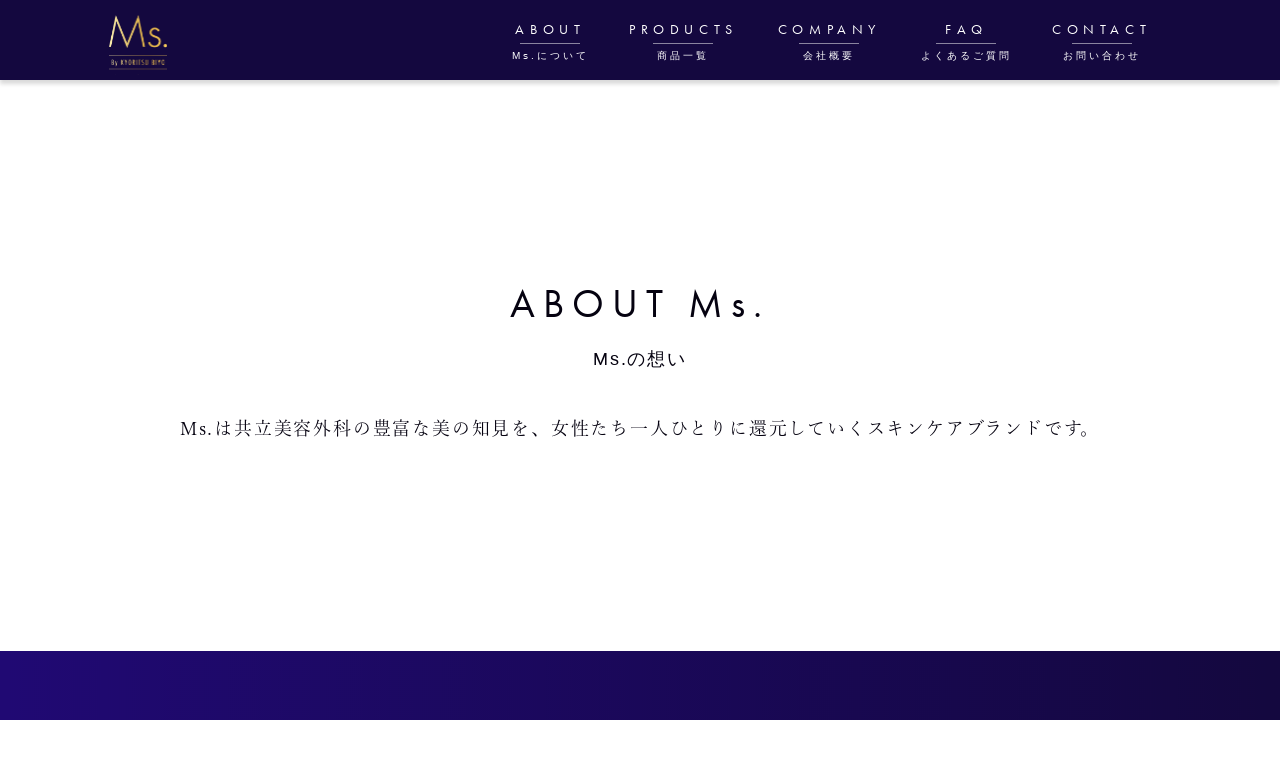

--- FILE ---
content_type: text/html
request_url: http://ms-kyoritsu-biyo.com/about.html
body_size: 4546
content:
<!doctype html>
<html>
<head>
<meta charset="utf-8">
<meta name="viewport" content="width=device-width, initial-scale=1.0" />
<!-- Google Tag Manager -->
<script>(function(w,d,s,l,i){w[l]=w[l]||[];w[l].push({'gtm.start':
new Date().getTime(),event:'gtm.js'});var f=d.getElementsByTagName(s)[0],
j=d.createElement(s),dl=l!='dataLayer'?'&l='+l:'';j.async=true;j.src=
'https://www.googletagmanager.com/gtm.js?id='+i+dl;f.parentNode.insertBefore(j,f);
})(window,document,'script','dataLayer','GTM-PF53W35L');</script>
<!-- End Google Tag Manager -->
<meta name="description" content="Ms.の想い、ビジョン、こだわり、代表メッセージをお伝えします。">
<meta name="keywords" content="">
<title>【公式】Ms.について｜Ms.（ミズ）</title>
<link rel="shortcut icon" href="favicon.svg" type="image/svg+xml">
<link href="assets/css/import.css" rel="stylesheet" type="text/css" />
<script type="text/javascript" src="assets/js/jquery.min.js"></script> 
<script type="text/javascript" src="assets/js/wow.min.js"></script> 
<script type="text/javascript" src="assets/js/base.js"></script>
</head>

<body>
<!-- Google Tag Manager (noscript) -->
<noscript><iframe src="https://www.googletagmanager.com/ns.html?id=GTM-PF53W35L" height="0" width="0" style="display:none;visibility:hidden"></iframe></noscript>
<!-- End Google Tag Manager (noscript) -->
<header>
  <div class="flex"> <a href="index.html" class="logo"> <img src="assets/image/logo.svg" alt=""/> </a>
    <div id="nav-toggle">
      <div> <span></span> <span></span> <span></span> </div>
    </div>
    <nav id="gloval-nav">
      <ul>
        <li><a href="about.html">ABOUT<br>
          <span>Ms.について</span></a></li>
        <li><a href="products.html">PRODUCTS<br>
          <span>商品一覧</span></a></li>
        <li><a href="company.html">COMPANY<br>
          <span>会社概要</span></a><span></span></li>
        <li><a href="faq.html">FAQ<br>
          <span>よくあるご質問</span></a><span></span></li>
        <li><a href="contact.html">CONTACT<br>
          <span>お問い合わせ</span></a><span></span></li>
      </ul>
    </nav>
  </div>
</header>
<main class="about">
  <article>
    <div class="title">
      <h1 class="wow animate__fadeIn" data-wow-duration="2s">ABOUT Ms.<br>
        <span>Ms.の想い</span></h1>
      <p class="lead wow animate__fadeIn" data-wow-duration="2s">Ms.は共立美容外科の豊富な美の知見を、女性たち一人ひとりに還元していくスキンケアブランドです。</p>
    </div>
    <section class="vision bgcolor-b">
      <div class="flex">
        <div class="text">
      <h2>VISION<br>
        <span>ビジョン</span></h2>
          <h3>「今」の女性に向き合い・寄り添いつづける。</h3>
          <p>約30年にわたり日本の女性に美容医療を提供してきた共立美容外科が、<br class="pc">
            お肌への深い知見と技術を結集したホームケアプロダクトが誕生しました。</p>
          <p>ブランド名のMs.(ミズ)は、女性の敬称であり、<br class="pc">
            時代に合わせてその意味を変えながら存在し続けてきました。</p>
          <p>この言葉のように、時代の流れやトレンドが移り変わる中でも<br class="pc">
            常に「今」の女性に向き合い・寄り添いつづける。<br>
            そんなブランドであることを願って。</p>
        </div>
        <div class="image wow animate__fadeInUp" data-wow-offset="50" data-wow-duration="2s"><img src="assets/image/about_img01.png" alt=""/></div>
      </div>
    </section>
    <section class="features">
      <h2>FEATURES<br>
        <span>Ms.のこだわり</span></h2>
      <section class="box-right">
        <h3>01<br>
          共立美容外科独自のスキンケアメソッドを製品に<br>
          <span>Applying Kyoritsu Skincare Method to Products</span></h3>
        <div class="image wow animate__fadeInUp" data-wow-offset="50" data-wow-duration="2s"><img src="assets/image/about_img02.jpg" alt=""/></div>
        <div class="text">
          <h4>美容皮膚の現場から導かれた処方設計</h4>
          <p>美容皮膚の現場で日々お肌のお悩みと向き合う中で、我々だからこそ知りえる実践的なスキンケアメソッドがあります。<br>
            <br>
            独自のスキンケアメソッドを土台に、エビデンスに基づいて選び抜いた優秀な美容成分を配合。どれも我々が信頼を置き、クリニックでのケアにも取り入れている成分です。<br>
            自信をもっておすすめできる商品設計です。</p>
        </div>
      </section>
      <section class="box-left">
        <h3>02<br>
          プレミアムな顧客体験を提供する<br>
          <span>Providing Premium User Experience</span></h3>
        <div class="image wow animate__fadeInUp" data-wow-offset="50" data-wow-duration="2s"><img src="assets/image/about_img03.jpg" alt=""/></div>
        <div class="text">
          <h4>心が弾むような顧客体験を</h4>
          <p>Ms.では、共立美容外科で大切にしてきた高い技術力と、<br class="pc">
            ホスピタリティに溢れたおもてなしを、<br class="pc">
            ご自宅にお届けするための研鑽を惜しみません。<br>
            <br>
            商品の使用感はもちろん、<br class="pc">
            インテリアとしての美しさやアフターフォローのきめ細やかさなど、<br class="pc">
            一つ一つの体験にこだわってお客様にお届けしています。 </p>
        </div>
      </section>
      <section class="box-right">
        <h3>03<br>
          美しくなるためのスタートラインとして<br>
          <span>As Startline to grow more beautiful</span></h3>
        <div class="image wow animate__fadeInUp" data-wow-offset="50" data-wow-duration="2s"><img src="assets/image/about_img04.jpg" alt=""/></div>
        <div class="text">
          <h4>至極の１本から始まる美肌体験</h4>
          <p>長年、美しくなりたいと願う女性たちに向き合ってきた私たちは、様々な制約の中で思うように美を追及できない女性も多くいる現実も見てきました。<br>
            美しくなりたいと思ったその時の気持ちを叶えられるように、<br class="pc">
            私たちは最高級のプロダクトを手の届きやすい価格でご提供するべく、果敢に挑戦を続けていきます。</p>
        </div>
      </section>
      <section class="box-left">
        <h3>04<br>
          最先端を走りつづける<br>
          <span>Stay on the cutting edge</span></h3>
        <div class="image wow animate__fadeInUp" data-wow-offset="50" data-wow-duration="2s"><img src="assets/image/about_img05.jpg" alt=""/></div>
        <div class="text">
          <h4>まだ世の中にない製品を作り続ける</h4>
          <p>お客様の未充足ニーズに応えつづけていくために、Ms.では組織や仕組みづくりからもお客様に向き合っています。<br>
            Ms.ブランドとして最高の体験をご提供し続けるために、皆様から寄せられたお声に真摯に耳を傾け、選りすぐりのメンバーで構成されるチームが日夜研究を続けています。 </p>
        </div>
      </section>
    </section>
    <section class="message bgcolor-b">
      <h2>MESSAGE<br>
        <span>代表者メッセージ</span></h2>
      <div class="flex">
        <div class="text">
          <h3>美を叶える技術を、すべての女性に提供したい</h3>
          <p>この度はMs.公式ページをご覧いただきありがとうございます。<br>
            Ms.CEOの久次米慧人と申します。</p>
          <p>Ms.は共立美容外科発のブランドで、「美容皮膚の現場から生まれたスキンケア」をコンセプトとしております。<br>
            様々な理由により、美容医療を定期的に受けられる方は限られてしまっているのが現状です。<br>
            私は長年美容医療の現場を見てきた中で、この技術がもたらす感動をどうしたら全ての女性に届けられるのか、ずっと考えてきました。</p>
          <p>2年間の開発期間と数十回にも及ぶ試作を経て、ようやく誕生した最初の商品が、Ms. ダーマリペアセラムです。<br>
            美容皮膚のメソッドを踏襲したマイクロニードルや、現場でも用いられている最先端の美容成分を贅沢に配合するだけでなく、<br class="pc">
            ボトルや箱の質感に至るまで、お客様に喜んで頂ける体験の設計を徹底的にこだわり抜きました。<br>
            今まで美容医療に踏み切れなかったお客様にも、ご満足いただけると信じております。</p>
          <p>Ms.との出会いが、より美しいご自身を引き出すスタートとなることを心より願っております。</p>
        </div>
        <div class="image wow animate__fadeInUp" data-wow-offset="50" data-wow-duration="2s">
          <div class="flex">
            <p>Ms. CEO<br>
              株式会社共立ドクターズラボ　<br>
              久次米慧人</p>
          <img src="assets/image/about_img06.png" alt=""/> </div>
        </div>
      </div>
    </section>
  </article>
  <aside>
    <p class="a-center"><a href="products.html" class="btn">商品一覧を見る</a></p>
  </aside>
</main>
<footer>
  <div class="flex">
    <div class="text">
      <p>「ご自宅に、美容施術レベルの美肌体験をご提供する。」をブランドコンセプトに、スキンケア商品を展開するブランド「Ms.」の公式サイト。</p>
      <div class="nav">
        <ul>
          <li><a href="company.html">会社概要</a></li>
          <li><a href="law.html">特定商取引法に基づく表記</a></li>
          <li><a href="privacy.html">プライバシーポリシー</a></li>
        </ul>
      </div>
      <p class="notes">※「Ms. by KYORITSU BIYO」は、株式会社共立ドクターズラボの登録商標です。</p>
      <p class="copyright">&copy; 2022 Ms. All rights reserved.</p>
    </div>
    <div class="logo"> <img src="assets/image/logo_w.svg" alt=""/> </div>
  </div>
</footer>
<script type="text/javascript" src="//typesquare.com/3/tsst/script/ja/typesquare.js?D33wCiarkLg%3D&auto_load_font=true" charset="utf-8"></script>
</body>
</html>


--- FILE ---
content_type: text/css
request_url: http://ms-kyoritsu-biyo.com/assets/css/import.css
body_size: 219
content:
@import url("https://use.typekit.net/qtf0hcz.css");
@import url("animate.min.css");
@import url("style.css");
@import url("tablet.css") screen and (min-width: 600px);
@import url("pc.css") screen and (min-width: 980px);

--- FILE ---
content_type: text/css
request_url: http://ms-kyoritsu-biyo.com/assets/css/style.css
body_size: 5054
content:
@charset "utf-8";
html {
  font-size: 62.5%;
  font-family: 'futura-pt', "游ゴシック体", YuGothic, "游ゴシック Medium", "Yu Gothic Medium", "游ゴシック", "Yu Gothic", "Yu Gothic Pr6N M", sans-serif;
}
* {
  -webkit-box-sizing: border-box;
  box-sizing: border-box;
}
body, div, dl, dt, dd, ul, ol, li, h1, h2, h3, h4, h5, h6, pre, form, fieldset, input, textarea, p, blockquote, th, td {
  padding: 0;
  margin: 0;
}
a {
  text-decoration: none;
}
.underline a {
  color: #050210;
  text-decoration: underline;
}
a:hover {
  opacity: .7;
}
.underline a:hover {
  text-decoration: none;
}
p, li {
  line-height: 2.5;
  margin-bottom: 1.5em;
  letter-spacing: 0.1em;
}
table {
  border-spacing: 0;
}
fieldset, img {
  border: 0;
}
address, caption, cite, code, dfn, em, strong, th, var {
  font-weight: normal;
  font-style: normal;
}
strong {
  font-weight: bold;
}
ul {
  list-style: none;
  margin: 0;
  padding: 0;
}
ol {
  list-style-type: decimal;
  margin: 0 0 50px 0;
  padding: inherit;
  list-style-position: outside;
}
ol li {
  margin-bottom: 2em;
}
caption, th {
  text-align: left;
}
table caption {
  font-size: 1.4rem;
  font-weight: bold;
  padding-bottom: .5rem;
}
h1, h2, h3, h4, h5, h6 {
  margin: 0;
  padding: 0;
  font-weight: 100;
}
abbr, acronym {
  border: 0;
}
hr {
  border: 0;
  border-bottom: 1px dotted rgba(255, 255, 255, 0.5);
}
input, button, select, textarea {
  -webkit-appearance: none;
  -moz-appearance: none;
  appearance: none;
  background: transparent;
  border: none;
  border-radius: 0;
  font: inherit;
  outline: none;
}
textarea {
  resize: vertical;
}
input[type='checkbox'], input[type='radio'] {
  display: none;
}
input[type='submit'], input[type='button'], label, button, select {
  cursor: pointer;
}
select::-ms-expand {
  display: none;
}
input[type='text'], textarea {
  border-radius: 4px;
  box-shadow: 0px 0px 0px 1px rgb(0 0 0 / 20%) inset;
  padding: 10px;
  text-align: left;
  width: 100%;
  max-width: 100%;
}
.pc {
  display: none;
}
.sp {
  display: block;
}
.flex {
  display: flex;
  flex-direction: row;
  flex-wrap: wrap;
  justify-content: space-between;
  align-items: stretch;
  align-content: stretch;
}
body {
  background-color: #fff;
  color: #050210;
  position: relative;
}
.basewd {
  margin-right: auto;
  margin-left: auto;
}
.a-center {
  text-align: center;
}
.a-right {
  text-align: right;
}
a.btn, input.btn {
  display: inline-block;
  line-height: 1;
  padding: 1em 3em;
  text-align: center;
  color: #fff;
  background-color: #36342F;
  letter-spacing: 0.2em;
  min-width: 160px;
  border-radius: 0;
  border: none;
}
a.addcart {
  position: relative;
  padding: 1em 2.5em;
  min-width: 100px;
}
a.addcart::before {
  position: absolute;
  content: "";
  width: 100%;
  min-height: 100%;
  top: -2px;
  left: -2px;
  border: 1px solid #36342F;
  padding-bottom: 2px;
  padding-right: 2px;
}
.bgcolor-a {
  background-color: #14083F;
  color: #fff;
}
.bgcolor-b {
  background: linear-gradient(270.06deg, #14083F 0.96%, #200973 99.5%);
  color: #fff;
}
/* =======================================
header
========================================== */
header {
  background-color: #14083F;
  color: #fff;
  width: 100%;
  position: fixed;
  z-index: 1000;
  padding: 10px 0 0;
  height: 50px;
  box-shadow: 0 4px 4px rgba(0, 0, 0, 0.15);
}
header a {
  color: #fff;
}
header div.flex {
  margin: 0 auto;
  width: 90%;
  align-items: center;
  align-content: center;
}
header a.logo {
  display: inline-block;
}
header a.logo img {
  height: 30px;
  width: auto;
}
#nav-toggle {
  position: absolute;
  top: 0px;
  right: 0px;
  width: 50px;
  height: 50px;
  background-color: transparent;
  cursor: pointer;
}
#nav-toggle div {
  position: relative;
  width: 24px;
}
#nav-toggle span {
  width: 100%;
  height: 1px;
  left: 13px;
  display: block;
  background: #fff;
  position: absolute;
  transition: transform .6s ease-in-out, top .5s ease;
}
#nav-toggle span:nth-child(1) {
  top: 14px;
}
#nav-toggle span:nth-child(2) {
  top: 22px;
}
#nav-toggle span:nth-child(3) {
  top: 30px;
}
.open #nav-toggle span {
  background: #fff;
}
.open #nav-toggle span:nth-child(1) {
  top: 24px;
  transform: rotate(45deg);
}
.open #nav-toggle span:nth-child(2) {
  top: 24px;
  width: 0;
  left: 50%;
}
.open #nav-toggle span:nth-child(3) {
  top: 24px;
  transform: rotate(-45deg);
}
header nav {
  visibility: hidden;
  opacity: 0;
  background-color: #4f466f;
  color: #fff;
  position: fixed;
  top: 50px;
  left: 0;
  right: 0;
  bottom: 0;
  z-index: 990;
  width: 100%;
  height: calc(100% - 50px);
  overflow: hidden;
  overflow-y: auto;
  text-align: left;
  transition: opacity .6s ease, visibility .6s ease;
  font-size: 1.6rem;
  padding-top: 70px;
}
.open header nav {
  visibility: visible;
  opacity: 1;
}
header nav ul {
  display: flex;
  flex-direction: row;
  flex-wrap: wrap;
  justify-content: space-between;
  align-items: center;
  align-content: center;
}
.open header nav ul li {
  width: 100%;
  margin-bottom: 1.5em;
}
header nav ul li a {
  text-align: center;
  padding: 0 20px;
  display: block;
  font-family: 'futura-pt';
  font-style: normal;
  font-weight: 400;
  font-size: 1.4rem;
  line-height: 1.8;
  letter-spacing: 0.4em;
  position: relative;
}
header nav ul li a span {
  font-family: "游ゴシック体", YuGothic, "游ゴシック Medium", "Yu Gothic Medium", "游ゴシック", "Yu Gothic", "Yu Gothic Pr6N M", sans-serif;
  font-size: 1rem;
  letter-spacing: 0.3em;
  line-height: 1;
}
header nav ul li a::before {
  content: "";
  display: block;
  width: 60px;
  height: 0.5px;
  background-color: rgba(255, 255, 255, .5);
  position: absolute;
  top: 2.6rem;
  left: calc(50% - 30px);
}
/* =======================================
main
========================================== */
main {
  position: relative;
  width: 100%;
  font-size: 1.4rem;
  padding-top: 50px;
}
article > section {
  margin-bottom: 100px;
}
main div.title {
  text-align: center;
  padding: 50px 20px;
}
main h1, main p.lead {
  font-family: "yu-mincho-pr6n";
}
main .main--image {
  display: block;
  width: 100%;
  height: calc(100vw * 0.5625);
  background: url("../image/top_main.jpg") center top no-repeat;
  background-size: cover;
  margin-bottom: 50px;
  visibility: hidden;
}
main .main--image-right {
  width: 100%;
  padding-left: 0;
  margin: 0 0 80px 0;
}
main .main--image-right img {
  width: 100%;
  height: auto;
}
main h1 {
  font-size: 2.2rem;
  line-height: 2;
  letter-spacing: 0.4em;
  margin-bottom: 30px;
}
main .title h1 {
  font-family: 'futura-pt';
  line-height: 1.2;
  letter-spacing: 0.2em;
  visibility: hidden;
}
main h1 span {
  font-family: "游ゴシック体", YuGothic, "游ゴシック Medium", "Yu Gothic Medium", "游ゴシック", "Yu Gothic", "Yu Gothic Pr6N M", sans-serif;
  font-size: 1.8rem;
  letter-spacing: 0.1em;
}
main p.lead {
  font-size: 1.4rem;
  line-height: 2.5;
  letter-spacing: 0.2em;
  margin-bottom: 50px;
  margin-top: 30px;
}
main .title p.lead {
  margin-bottom: 0;
  letter-spacing: 0.1em;
}
main p.lead u {
  text-decoration: none;
  padding-bottom: 0.1em;
  border-bottom: 1px solid #050210;
}
main .basewd {
  padding: 0 30px;
}
main section h2 {
  font-family: 'futura-pt';
  font-weight: 400;
  font-style: normal;
  font-weight: 400;
  font-size: 2.8rem;
  line-height: 1;
  letter-spacing: 0.2em;
  margin-bottom: 1em;
}
main section h2 span {
  font-family: "游ゴシック体", YuGothic, "游ゴシック Medium", "Yu Gothic Medium", "游ゴシック", "Yu Gothic", "Yu Gothic Pr6N M", sans-serif;
  font-size: 1.6rem;
  letter-spacing: 0.2em;
}
main section p.preface {
  font-size: 1.4rem;
  line-height: 1.84;
  letter-spacing: 0.2em;
}
main aside {
  margin-bottom: 50px;
}
main section.features .flex {
  width: 100%;
  margin: 50px 0;
}
main section.features .flex div {
  width: 100%;
  margin-bottom: 50px;
}
main section.features .flex div:last-child {
  margin-bottom: 0;
}
main section.features .flex div img {
  width: 100%;
  height: auto;
  margin-bottom: 30px;
}
main section.features .flex div h3 {
  font-weight: bold;
  font-size: 1.8rem;
  line-height: 1.2;
  letter-spacing: 0;
  margin-bottom: 0.5em;
}
main section.features .flex div h3 span {
  font-weight: normal;
  font-size: 1.2rem;
  color: #6B685E;
}
main section.features .flex div p {
  line-height: 1.8;
}
main section.features .flex div p.notice {
  font-size: 1.2rem;
  margin-top: 50px;
}
main section.news dl {
  display: flex;
  flex-direction: row;
  flex-wrap: wrap;
  justify-content: space-between;
  align-items: stretch;
  align-content: stretch;
  border-bottom: 1px solid #E2E0E7;
}
main section.news dl dt {
  width: 100%;
  padding: 1em 0 0.5em 0;
  border-top: 1px solid #E2E0E7;
}
main section.news dl dd {
  width: 100%;
  padding: 0 0 1em 0;
}
main section.company dl {
  width: 100%;
}
main section.company .image {
  width: 100%;
  height: auto;
}
main section.company .image img {
  width: 100%;
  height: auto;
}
main section.company dl dt, main section.company dl dd {
  line-height: 1.8;
}
main section.company dl dt {
  font-size: 1.6rem;
}
main section.company dl dd {
  font-size: 1.4rem;
  margin-bottom: 2em;
}
main section.howto .flex {
  width: 100%;
}
main section.howto .flex div {
  width: 100%;
  margin-bottom: 50px;
}
main section.howto .flex div img {
  width: 100%;
  height: auto;
}
/* about
 * --------------------------------------- */
main.about section.vision, main.about section.features, main.about section.message {
  padding: 0 30px;
}
main.about section.vision, main.about section.message {
  padding: 80px 30px;
}
main.about h3, main.about h4 {
  font-family: "yu-mincho-pr6n";
}
main.about section.vision h3, main.about section.message h3 {
  font-size: 1.8rem;
  line-height: 1.8;
  letter-spacing: 0.1em;
  margin-bottom: 1.5em;
}
main.about section.vision .flex {
  flex-direction: column;
}
main.about section.vision .flex .image {
  text-align: center;
}
main.about section.vision .flex .image img {
  width: 50%;
  height: auto;
}
main.about section.features h4 {
  font-size: 1.8rem;
  line-height: 1.8;
  letter-spacing: 0.1em;
  margin-bottom: 1em;
}
main.about section.features .box-right, main.about section.features .box-left {
  margin-bottom: 50px;
  position: relative;
  display: inline-block;
  width: 100%;
}
main.about section.features .box-right .image, main.about section.features .box-left .image {
  width: 100%;
}
main.about section.features .box-right .image img, main.about section.features .box-left .image img {
  width: 100%;
}
main.about section.features .box-right .text, main.about section.features .box-left .text {
  width: 100%;
  height: auto;
  background-color: rgba(255, 255, 255, .7);
  padding-top: 30px;
}
main.about section.features .box-right .text p, main.about section.features .box-left .text p {
  margin-bottom: 0;
}
main.about section.features .box-right h3, main.about section.features .box-left h3 {
  text-align: center;
  margin-bottom: 30px;
  font-size: 1.8rem;
  line-height: 1.8;
  letter-spacing: 0.2em;
}
main.about section.features .box-right h3 span, main.about section.features .box-left h3 span {
  font-family: 'futura-pt';
  font-weight: 400;
  font-size: 1.2rem;
  line-height: 1.5;
  letter-spacing: 0.1em;
  color: #A19C8C;
}
main.about section.message .flex {
  flex-direction: column;
}
main.about section.message .flex .image {
  align-self: flex-end;
}
main.about section.message .flex .image {
  align-self: flex-end;
}
main.about section.message .flex .image .flex {
  margin-top: 30px;
}
main.about section.message .flex .image .flex img {
  align-self: flex-end;
  width: 40%;
  height: auto;
}
/* law
 * --------------------------------------- */
main.law section h2 {
  font-family: "游ゴシック体", YuGothic, "游ゴシック Medium", "Yu Gothic Medium", "游ゴシック", "Yu Gothic", "Yu Gothic Pr6N M", sans-serif;
  font-weight: bold;
  font-size: 1.6rem;
  line-height: 1;
  letter-spacing: 0.2em;
  margin-bottom: .5em;
  padding-bottom: .2em;
  border-bottom: 1px solid #050210;
}
main.law section p{
  margin-bottom: 2.5em;
}
main.law section p + h2 {
  margin-top: 5em;
}
main.law section section {
  margin-bottom: 50px;
}
main.law section section ol {
  margin: 0 0 50px 1.5em;
}
/* products
 * --------------------------------------- */
main.products.list section .flex {
  margin-bottom: 100px;
  flex-direction: column-reverse;
}
main.products.list .flex .text {
  width: 100%;
}
main.products.list .flex .image {
  width: 100%;
  min-height: calc(100vw * 0.8);
  background: rgba(167, 162, 183, 0.2);
  text-align: center;
  margin-bottom: 30px;
  display: flex;
  justify-content: center;
  align-content: center;
  align-items: center;
}
main.products.list .flex .image img {
  max-width: 100%;
  max-height: calc(100vw * 0.8);
  width: auto;
  height: auto;
}
main.products.detail section.bgcolor-a {
  padding-top: 100px;
  padding-bottom: 100px;
}
main.products.detail {
  padding-top: 80px;
}
main.products.detail h1, main.products.detail section .flex .text h2 {
  font-family: "yu-mincho-pr6n";
  font-size: 2rem;
  letter-spacing: 0.1em;
}
main.products.detail section .flex .text h2 span {
  font-family: "yu-mincho-pr6n";
  letter-spacing: 0.1em;
}
main.products.detail section .flex .text {
  width: 100%;
}
main.products.detail section .flex .text h2 {
  font-size: 2.2rem;
  line-height: 1.5;
}
main.products.detail section .flex .image {
  width: 100%;
  text-align: center;
}
main.products.detail section .flex .image img {
  width: 100%;
  height: auto;
}
main.products.detail section.product .flex .image img {
  width: 60%;
}
main.products.detail section ul.tab {
  margin-top: 30px;
  display: flex;
  flex-direction: row;
  justify-content: flex-start;
  border-bottom: 0.5px solid #ccc;
  padding-left: 1%;
}
main.products.detail section ul.tab li {
  width: 45%;
  padding: .3em;
  margin: 0 1% -1px 0;
  text-align: center;
  background-color: #fff;
  color: #050210;
  cursor: pointer;
  border: 0.5px solid #ccc;
  z-index: 1;
  line-height: 1.8;
}
main.products.detail section ul.tab li.active {
  background-color: #f5f5f5;
  border-bottom: none;
  color: #050210;
}
main.products.detail section .tabbody {
  padding: 20px 0;
  border-bottom: 0.5px solid #ccc;
  display: none;
  margin-bottom: 30px;
}
main.products.detail section .tabbody p.products-name {
  line-height: 1;
  margin-bottom: 0.5em;
}
main.products.detail section .tabbody p.products-volume {
  line-height: 1;
  margin-bottom: 1em;
}
main.products.detail section .tabbody p.products-name, main.products.detail section .tabbody p.products-price {
  font-size: 1.6rem;
  font-weight: bold;
  line-height: 1.5;
}
main.products.detail section .tabbody p.products-price .tax {
  font-weight: normal;
  font-size: 1rem;
}
main.products.detail section .tabbody p.products-price .discount {
  font-weight: normal;
  display: block;
  font-size: 1.1rem;
  color: #FB1919;
}
main.products.detail section .tabbody p.products-volume {
  font-size: 1.1rem;
}
main.products.detail section .tabbody p.products-option {
  font-size: 1.4rem;
  margin-top: -0.5rem;
}
main.products.detail section .tabbody .flex {
  align-items: flex-end !important;
}
main.products.detail section .tabbody .flex p {
  margin-bottom: 0;
}
main.products.detail section .notes {
  margin-top: 5em;
  font-size: 1.2rem;
}
main.products.detail section .notes li{
  padding-left: 1em;
  text-indent: -1em;
  margin-bottom: .5em;
  line-height: 1.8;
}
main.products.detail section .tabbody.active {
  display: block;
}
main.products.detail section ul.link {
  margin-bottom: 30px;
}
main.products.detail section ul.link li {
  line-height: 1.5;
  margin-bottom: .5em;
}
main.products.detail section .flex .image.double {
  position: relative;
}
main.products.detail section .flex .image.double img.img1 {
  position: absolute;
  top: 18%;
  left: 18%;
  z-index: 1;
  height: 60%;
  width: auto;
}
main.products.detail section .flex .image.double img.img2 {
  z-index: 0;
  width: 100%;
  height: auto;
}
main.products.detail section.fragrance {
  background: url("../image/product_img08.jpg") 0 0 no-repeat;
  background-size: cover;
  padding-top: 100px;
  padding-bottom: 100px;
}
main.products.detail section.ingredients h2 {
  font-family: "yu-mincho-pr6n";
  font-size: 2rem;
}
main.products.detail section.ingredients p {
  font-size: 1rem;
  line-height: 1.8;
}
main.products.detail .accordion .accordion_title{
  font-size: 1.5rem;
  position: relative;
  cursor: pointer;
  padding: 1rem 3rem .5rem 0;
}
main.products.detail .accordion .accordion_title::after {
    content: "";
    display: block;
    position: absolute;
    right: .5em;
    top: 1.1em;
    background: url(../image/icon_down.svg) center center no-repeat;
    width: 1rem;
    height: 1rem;
    background-size: cover;
}
main.products.detail .accordion.open .accordion_title::after {
    transform: rotateX(180deg);
}
main.products.detail .accordion .accordion_contents{
  display: none;
  border-top: 1px solid rgba(0,0,0,.2);
  padding:2rem 0 0 0;
}
main.products.detail .accordion .accordion_contents p,
main.products.detail .accordion .accordion_contents li{
  line-height: 1.7;
}
main.products.detail .accordion .accordion_contents li{
  list-style: disc;
  margin-left: 1.5em;
  margin-bottom: 1em;
}
main.products.detail .accordion .accordion_contents li li{
  margin-bottom: .5em;
}
main.products.detail .accordion .accordion_contents li ul{
  margin-top: -1em;
  margin-bottom: 1.5em;
}
main.products.detail .accordion .accordion_contents dt{
  font-weight: bold;
  margin-bottom: .5em;
  font-size: 1.5rem;
}
main.products.detail .accordion .accordion_contents .accordion_support{
  display: block;
  padding: 1rem 2rem;
  background-color: #F6F8FA;
  margin: 1em 0;
}
main.products.detail .accordion .accordion_contents .accordion_support p{
  margin-bottom: 0;
}
main.products.detail .accordion .accordion_contents .accordion_support strong{
  font-size: 2rem;
  font-weight: bold;
}
main.products.detail .accordion .accordion_contents .accordion_notice{
  margin-top: 2rem;
  font-size: 1.2rem;
  padding-left: 1rem;
  margin-left: 0;
}
main.products.detail .accordion .accordion_contents .accordion_notice li{
  list-style: none;
  padding-left: 1em;
  text-indent: -1em;
  margin-bottom: 0.5em;
  line-height: 1.8;
}
/* faq
 * --------------------------------------- */
main.faq dl dt {
  font-size: 1.6rem;
  line-height: 1.8;
  padding: 1.6rem 3rem 1.6rem 2rem;
  border-bottom: 1px solid #6B685E;
  position: relative;
  cursor: pointer;
}
main.faq dl dt::after {
  content: "";
  display: block;
  position: absolute;
  right: 1em;
  top: 1.6em;
  background: url("../image/icon_down.svg") center center no-repeat;
  width: 1rem;
  height: 1rem;
  background-size: cover;
}
main.faq dl dt.open {
  border-bottom: none;
}
main.faq dl dt.open::after {
  transform: rotateX(180deg);
}
main.faq dl dd {
  font-size: 1.4rem;
  padding: 1.6rem 3rem 1.6rem 2rem;
  line-height: 1.8;
  border-bottom: 1px solid #6B685E;
  display: none;
}
/* contact
 * --------------------------------------- */
main.contact p.lead {
  font-size: 1.6rem;
  letter-spacing: 0.1em;
  text-align: center;
  margin-top: 0;
}
main.contact dl dt, main.contact dl dd {
  font-size: 1.6rem;
  line-height: 1.8;
}
main.contact dl dd {
  margin-bottom: 2em;
}
main.contact textarea{
  min-height: 10em;
}
main.contact dl.contact{
  width: 100%;
  margin: 0;
}
main.contact dl.contact dt{
  padding: 1rem 0;
  border-bottom: 1px solid #6B685E;
  margin-bottom: 1.5rem;
}
main.contact dl.contact dd{
  margin-bottom: 3em;
}
main.contact section h2 {
  font-family: "游ゴシック体", YuGothic, "游ゴシック Medium", "Yu Gothic Medium", "游ゴシック", "Yu Gothic", "Yu Gothic Pr6N M", sans-serif;
  font-weight: bold;
  font-size: 1.6rem;
  line-height: 1;
  letter-spacing: 0.2em;
  margin-bottom: .5em;
  padding-bottom: .2em;
  border-bottom: 1px solid #050210;
}
main.contact section p {
    margin-bottom: 3.5em;
}
/* =======================================
footer
========================================== */
footer {
  background-color: #14083F;
  color: #fff;
}
footer a {
  color: #fff;
}
footer {
  padding: 50px 0;
  font-size: 1.2rem;
}
footer div.flex {
  margin: 0 auto;
  width: 90%;
  align-items: center;
  flex-direction: column-reverse;
}
footer div.flex div.text {
  width: 100%;
}
footer p {
  line-height: 1.8;
}
footer .nav {
  margin: 30px 0;
}
footer .nav ul {
  display: flex;
  flex-direction: row;
  flex-wrap: wrap;
  justify-content: space-between;
  align-items: stretch;
  align-content: stretch;
}
footer .nav ul li {
  width: 100%;
  margin-bottom: 0.5em;
}
footer .notes, footer .copyright {
  font-size: 1.2rem;
}
footer .logo {
  text-align: center;
}
footer .logo img {
  max-width: 161px;
  width: 50%;
  height: auto;
  margin-bottom: 30px;
}
.fade {
  opacity: 0;
  transform: translateY(20px);
  transition: all 1s;
}
.wow {
  visibility: hidden;
}

--- FILE ---
content_type: text/css
request_url: http://ms-kyoritsu-biyo.com/assets/css/tablet.css
body_size: 1153
content:
@charset "utf-8";
/* Tablet */
/* main
 * --------------------------------------- */
main div.title{
  padding: 100px 40px;
}
main .basewd {
  padding: 0 40px;
}
main .main--image-right {
  width: 100%;
  padding-left: 40px;
}
main section.features .flex {
  width: 100%;
  margin: 50px 0;
}
main section.features .flex div {
  width: 27.7%;
}
main section.news dl {
  display: flex;
  flex-direction: row;
  flex-wrap: wrap;
  justify-content: space-between;
  align-items: stretch;
  align-content: stretch;
  border-bottom: 1px solid #E2E0E7;
}
main section.news dl dt, main section.news dl dd {
  padding: 1em 0;
  border-top: 1px solid #E2E0E7;
}
main section.news dl dt {
  width: 20%;
}
main section.news dl dd {
  width: 80%;
}
main section.company dl {
  width: 50%;
}
main section.company .image {
  width: 45%;
  height: auto;
}
main section.howto .flex div {
  width: 30%;
  margin-bottom: 50px;
}
/* about */
main.about section.vision,
main.about section.features,
main.about section.message {
  padding: 0 40px;
}
main.about section.vision,
main.about section.message {
  padding: 80px 40px;
}
main.about section.vision h3,
main.about section.message h3,
main.about section.features h4 {
  font-size: 2rem;
}
main.about section.vision .flex{
  flex-direction: row;
}
main.about section.vision .flex .text{
  width: 77%;
}
main.about section.vision .flex .image{
  width: 23%;
}
main.about section.vision .flex .image img{
  width: 100%;
}
main.about section.features .box-right,
main.about section.features .box-left{
  margin-bottom: 80px;
  position: relative;
  display: inline-block;
  width: 100%;
}
@media screen and (min-width: 980px) {
.pc{
  display: block;
}
.sp{
  display: none;
}
main.about section.features .box-right .image,
main.about section.features .box-left .image{
  width: 83%;
}
main.about section.features .box-right .image{
  float: left;
  margin-left: -20px;
}
main.about section.features .box-left .image{
  float: right;
  margin-right: -20px;
}
main.about section.features .box-right .text,
main.about section.features .box-left .text{
  position: absolute;
  bottom: 0;
  width: 55%;
  height: auto;
  padding: 30px;
  z-index: 1;
}
main.about section.features .box-left .text{
  left: 0;
  margin-left: -20px;
}
main.about section.features .box-right .text{
  right: 0;
  margin-right: -20px;
}
}

main.about section.message .flex .image .flex{
  flex-direction: row;
  justify-content:flex-end;
}
main.about section.message .flex .image .flex img{
  width: 30%;
}
/* products */
main.products.list section .flex{
  margin-bottom: 150px;
  flex-direction:row;
}
main.products.detail section.product .flex .image img{
  width: 100%;
}
main.products.list section .flex:nth-child(even){
  flex-direction: row-reverse;
}
main.products.list .flex .text{
  width: 53%;
}
main.products.list .flex .text h2{
  font-size: 2.4rem;
  letter-spacing: 0.2em;
}
main.products.list .flex .image{
  width: 40%;
  min-height: calc(100vw * 0.2);
  background: rgba(167, 162, 183, 0.2);
  text-align: center;
}
main.products.list .flex .image img{
  max-height: 300px;
  width: auto;
}
main.products.detail{
  padding-top: 180px;
}
main.products.detail h1,
main.products.detail section .flex .text h2{
  font-size: 3rem;
}
main.products.detail section .flex .text {
  width: 50%;
}
main.products.detail section .flex .text h2{
  font-size: 2.8rem;
}
main.products.detail section .flex .image {
  width: 40%;
}
main.products.detail section .flex .image.w50 {
  width: 45%;
}
main.products.detail section .flex{
  align-items: center;
  align-content: center;
}
main.products.detail section.product .flex,
main.products.detail section.features .flex,
main.products.detail section.howto .flex{
  align-items:flex-start;
  align-content:flex-start;
}
/* footer
 * --------------------------------------- */
footer .nav ul {
  flex-direction: row;
  justify-content: center;
}
footer .nav ul li {
  width: auto;
  margin: 0 1em;
}

--- FILE ---
content_type: text/css
request_url: http://ms-kyoritsu-biyo.com/assets/css/pc.css
body_size: 1119
content:
@charset "utf-8";
/* PC */
body {
  min-width: 980px;
}
ol{
  margin: 0 0 50px 1.5em;
}
.basewd {
  width: 75%;
}
input[type='text'] {
  width: 50%;
  max-width: 100%;
}

/* header
 * --------------------------------------- */
header {
  min-width: 980px;
  height: 80px;
  padding: 5px 0 0;
}
header div.flex {
  min-width: 980px;
  width: 83%;
}
header a.logo{
  padding-top: 10px;
}
header a.logo img {
  height: 60px;
}
#nav-toggle {
  visibility: hidden;
}
header nav {
  visibility: visible;
  opacity: 1;
  background-color: transparent;
  position: relative;
  top: inherit;
  left: inherit;
  right: inherit;
  bottom: inherit;
  z-index: inherit;
  width: auto;
  height: auto;
  overflow: hidden;
  overflow-y: hidden;
  text-align: center;
  padding-top: 0;
}
header nav li{
  margin-bottom: 0;
}
/* main
 * --------------------------------------- */
main {
  min-width: 980px;
  padding-top: 80px;
}
article > section{
  margin-bottom: 200px;
}
main div.title{
  padding: 200px 0;
}
main .main--image {
  height: calc(100vh - 80px);
  margin-bottom: 100px;
}
main .main--image-right {
  width: 100%;
  padding-left: 12.5%;
  margin: 0 0 100px 0;
}
main .main--image-right img {
  width: 100%;
  height: auto;
}
main article h1 {
  font-size: 4rem;
}
main article p.lead {
  font-size: 1.8rem;
}
main .basewd {
  padding: 0;
}
main section h2 {
  font-size: 4rem;
  margin-bottom: 2em;
}
main section h2 span {
  font-size: 1.8rem;
}
main aside{
  margin-bottom: 200px;
}
main section.features .flex div h3 {
  font-size: 2rem;
}
main section.company dl {
  width: 50%;
}
main section.company .image {
  width: 38.8%;
  height: auto;
}
main section.company .image img {
  width: 100%;
  height: auto;
}
main section.company dl dt {
  font-size: 1.8rem;
}
/* about */
main.about section.vision,
main.about section.features,
main.about section.message {
  padding: 0 12.5%;
}
main.about section.vision,
main.about section.message {
  padding: 150px 12.5%;
}
main.about section.vision h3,
main.about section.message h3 {
  font-size: 2.8rem;
  margin-bottom: 2em;
}
main.about section.vision .flex .text{
  width: 670px;
}
main.about section.vision .flex .image{
  width: 325px;
}
main.about section.features .box-right,
main.about section.features .box-left{
  margin-bottom: 150px;
}
main.about section.features .box-right h3,
main.about section.features .box-left h3{
  margin-bottom: 80px;
}
main.about section.features .box-right .image{
  margin-left: -50px;
}
main.about section.features .box-left .image{
  margin-right: -50px;
}
main.about section.features .box-right .text,
main.about section.features .box-left .text{
  padding: 50px;
}
main.about section.features .box-right .text p,
main.about section.features .box-left .text p{
  margin-bottom: 0;
}
main.contact p.lead{
  font-size: 1.8rem;
}
main.contact dl dd {
  margin-bottom: 2.5em;
}
main.contact dl{
  width: 80%;
  margin: 0 10%;
}
main.contact dl.contact{
  width: 100%;
  margin: 0;
}
main.contact dl.contact dt{
  padding: 1rem 0;
  border-bottom: 1px solid #6B685E;
  margin-bottom: 1.5rem;
}
main.contact dl.contact dd{
  margin-bottom: 3em;
}
/* footer
 * --------------------------------------- */
footer {
  font-size: 1.4rem;
}
footer div.flex {
  min-width: 980px;
  width: 83%;
  flex-direction: row;
}
footer div.flex div.text {
  width: 600px;
}
footer .nav ul {
  justify-content:flex-start;
}
footer .nav ul li {
  margin: 0 1em;
}
footer .nav ul li:nth-child(1) {
  margin: 0 1em 0 0;
}
footer .logo {
  text-align: center;
}
footer .logo img {
  max-width: 161px;
  width: auto;
  height: auto;
  margin-bottom: 0;
}

--- FILE ---
content_type: application/javascript
request_url: http://ms-kyoritsu-biyo.com/assets/js/base.js
body_size: 835
content:
$(function () {
  var windowWidth = $(window).width();
  var ua = navigator.userAgent;
  if ((ua.indexOf('iPad') > 0 || ua.indexOf('iPhone') > 0 || ua.indexOf('Android') > 0) && ua.indexOf('Mobile') > 0) {
    $('#nav-toggle').on('click', function () {
      $('body').toggleClass('open');
    });
  } else {
    $(window).on('load resize', function () {
      windowWidth = $(window).width();
      if (windowWidth <= 1199) {
        $('#nav-toggle').on('click', function () {
          $('body').toggleClass('open');
        });
      } else {
        $('body').removeClass('open');
      }
    });
  }
  $('.tab li').on('click', function () {
    $(this).closest('ul').children('li').removeClass('active');
    $(this).parents('div').children('.tabbody').removeClass('active');
    var index = $(this).closest('ul').children('li').index(this);
    $(this).addClass('active');
    $(this).parents('div').children('.tabbody').eq(index).addClass('active');
  });
  $(window).on('load', function () {
    $('.faq dt.open').next().slideToggle();
  });
  $('.faq dt').on('click', function () {
    $(this).toggleClass('open');
    $(this).next().slideToggle();
  });
  $('.accordion_title').on('click', function () {
    $(this).parents('.accordion').toggleClass('open');
    $(this).next('.accordion_contents').slideToggle();
  });
});

new WOW().init();

  (function(d) {
    var config = {
      kitId: 'wkt5kph',
      scriptTimeout: 3000,
      async: true
    },
    h=d.documentElement,t=setTimeout(function(){h.className=h.className.replace(/\bwf-loading\b/g,"")+" wf-inactive";},config.scriptTimeout),tk=d.createElement("script"),f=false,s=d.getElementsByTagName("script")[0],a;h.className+=" wf-loading";tk.src='https://use.typekit.net/'+config.kitId+'.js';tk.async=true;tk.onload=tk.onreadystatechange=function(){a=this.readyState;if(f||a&&a!="complete"&&a!="loaded")return;f=true;clearTimeout(t);try{Typekit.load(config)}catch(e){}};s.parentNode.insertBefore(tk,s)
  })(document);

--- FILE ---
content_type: image/svg+xml
request_url: http://ms-kyoritsu-biyo.com/assets/image/logo.svg
body_size: 13894
content:
<svg width="107" height="111" viewBox="0 0 107 111" fill="none" xmlns="http://www.w3.org/2000/svg" xmlns:xlink="http://www.w3.org/1999/xlink">
<rect y="0.266602" width="107" height="110.5" fill="url(#pattern0)"/>
<defs>
<pattern id="pattern0" patternContentUnits="objectBoundingBox" width="1" height="1">
<use xlink:href="#image0_2_870" transform="scale(0.0046729 0.00452489)"/>
</pattern>
<image id="image0_2_870" width="214" height="221" xlink:href="[data-uri]"/>
</defs>
</svg>


--- FILE ---
content_type: image/svg+xml
request_url: http://ms-kyoritsu-biyo.com/assets/image/logo_w.svg
body_size: 14041
content:
<svg width="161" height="166" viewBox="0 0 161 166" fill="none" xmlns="http://www.w3.org/2000/svg" xmlns:xlink="http://www.w3.org/1999/xlink">
<mask id="mask0_946_66" style="mask-type:alpha" maskUnits="userSpaceOnUse" x="0" y="0" width="161" height="166">
<rect x="0.166992" y="0.117676" width="160" height="165.234" fill="url(#pattern0)"/>
</mask>
<g mask="url(#mask0_946_66)">
<rect x="-46.5273" y="-16.5701" width="253.389" height="230.911" fill="white"/>
</g>
<defs>
<pattern id="pattern0" patternContentUnits="objectBoundingBox" width="1" height="1">
<use xlink:href="#image0_946_66" transform="scale(0.0046729 0.00452489)"/>
</pattern>
<image id="image0_946_66" width="214" height="221" xlink:href="[data-uri]"/>
</defs>
</svg>
